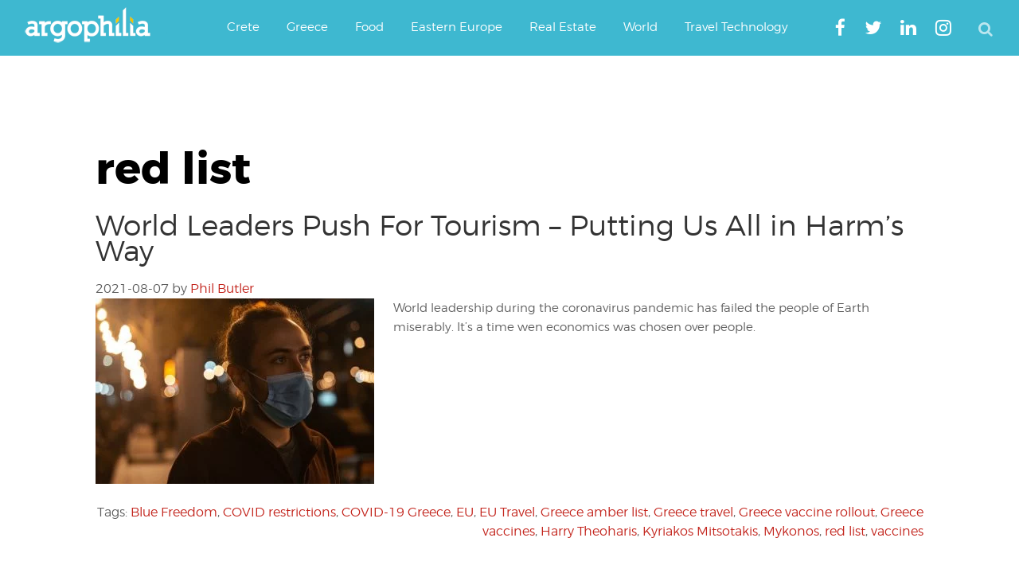

--- FILE ---
content_type: text/html; charset=utf-8
request_url: https://www.google.com/recaptcha/api2/aframe
body_size: 265
content:
<!DOCTYPE HTML><html><head><meta http-equiv="content-type" content="text/html; charset=UTF-8"></head><body><script nonce="VoJdmLHotZQaShHFw9JOGg">/** Anti-fraud and anti-abuse applications only. See google.com/recaptcha */ try{var clients={'sodar':'https://pagead2.googlesyndication.com/pagead/sodar?'};window.addEventListener("message",function(a){try{if(a.source===window.parent){var b=JSON.parse(a.data);var c=clients[b['id']];if(c){var d=document.createElement('img');d.src=c+b['params']+'&rc='+(localStorage.getItem("rc::a")?sessionStorage.getItem("rc::b"):"");window.document.body.appendChild(d);sessionStorage.setItem("rc::e",parseInt(sessionStorage.getItem("rc::e")||0)+1);localStorage.setItem("rc::h",'1768806502176');}}}catch(b){}});window.parent.postMessage("_grecaptcha_ready", "*");}catch(b){}</script></body></html>

--- FILE ---
content_type: application/javascript; charset=utf-8
request_url: https://fundingchoicesmessages.google.com/f/AGSKWxXisQhTGKdP7eMSDMQsrNQLPKxAijGzsDOD6W7XVt65OOVV8pZ2uuC2wSbT4lZDKrmEWpVKDCGT5YpebTkbSH-6OgAIxDYGvn7yANPKtT11FgCfkrssfolXfoOKq4KCGwiuNxKuenhJVv6z9kGc33z1Vk4LidzU290KhB6GKtD5y2edR1euc2X_JMLJ/_.com/ad./adsbycurse./ads210./btn_ad_/slider.ad.
body_size: -1290
content:
window['b27c18e3-ddd4-405e-aa32-31d5bb5e0dc5'] = true;